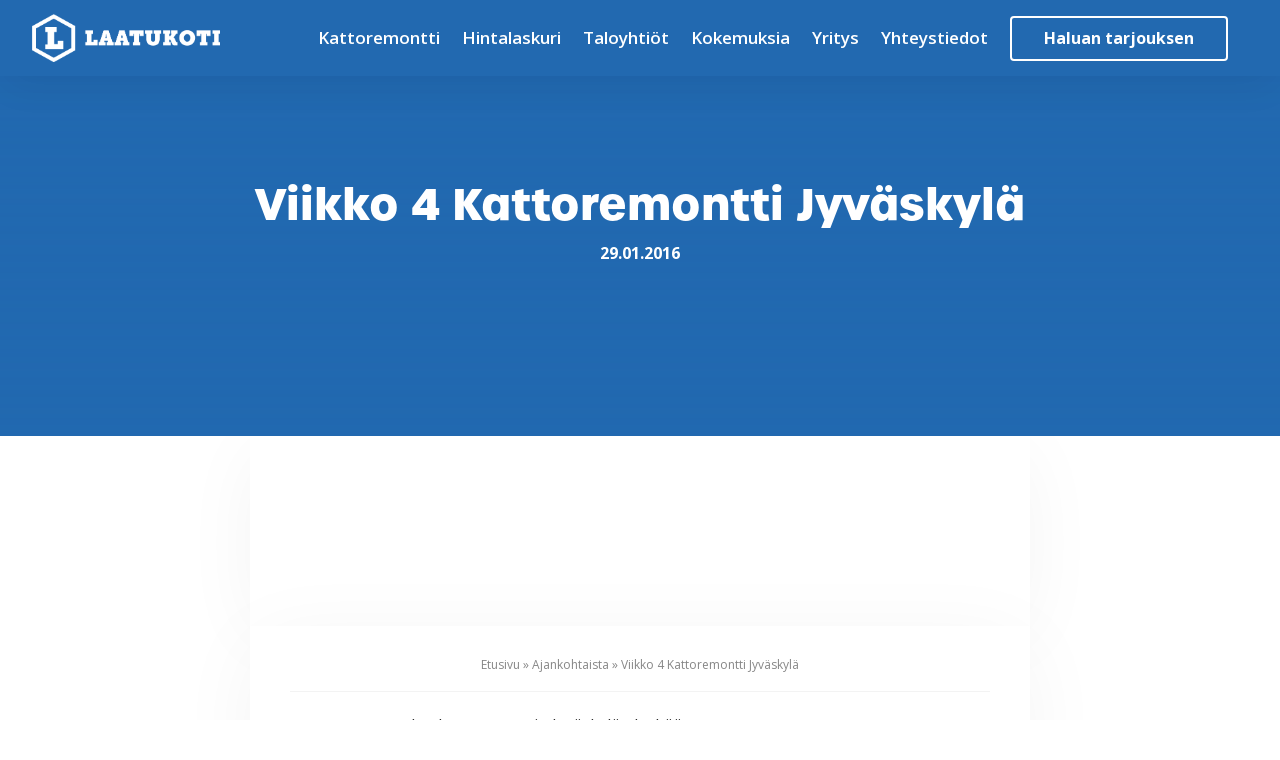

--- FILE ---
content_type: text/css
request_url: https://laatukoti.fi/wp-content/themes/JOINAS-divi/style.css?ver=4.27.4
body_size: 4534
content:
/*
 Theme Name:   Joinas Divi 3.0
 Theme URI:    https://joinas.fi
 Description:  Asiakas: Keski-Suomen Laatukoti Oy
 Author:       Joinas Oy
 Author URI:   https://joinas.fi
 Template:     Divi
 Version:      3.0.0
*/

/***** Teeman muokkaukset *****/

/* Asiakkaan ilme */

:root {
  --asiakasvari: #2269b0; 
  --tummaasiakasvari: #092c50;
  --asiakastehostevari: #63b12f;
  --asiakasfontti: 'Open Sans', sans-serif;
  --asiakasotsikkofontti: 'urbane', sans-serif;
}

/* Ei vareja tai fontteja taman alle */
/* Typografia */

body {
	font-family: var(--asiakasfontti);
	font-weight: 400;
}

h1, h2, h3, h4, h5, h6,
div#page-container div#main-content h1,
div#page-container div#main-content h2,
div#page-container div#main-content h3,
div#page-container div#main-content h4,
div#page-container div#main-content h5 { font-family: var(--asiakasotsikkofontti); font-weight: 700;
font-style: normal; }

.et_pb_bg_layout_light h1,
.et_pb_bg_layout_light h2,
.et_pb_bg_layout_light h3,
.et_pb_bg_layout_light h4 { color: var(--tummaasiakasvari); }

div#page-container div#main-content h2, h2 { font-size: 30px; margin-top: 20px; margin-bottom: 5px; line-height: 1.45; }
div#page-container div#main-content h3, h3 { font-size: 18px; margin-top: 10px; color: var(--asiakasvari); line-height: 1.45; }
div#page-container div#main-content h4, h4 { font-size: 16px; }

/* Kustomoidut luokat */

div.viiva {  width: 72px; height: 5px; border: 0px; background-color: #2269b0; margin-bottom: 35px; }
h1 span, h2 span { color: #2269b0; }
body .et_pb_button.nuolinappi:hover { background-color: rgba(0,0,0,0) !important; }

/* Listaukset */

div#et-main-area div#main-content div.et_pb_text_inner ul { list-style-type: none; padding: 10px 0px; margin: 0; } 
div#et-main-area div#main-content div.et_pb_text_inner ul li { position: relative; padding-left: 30px; padding-bottom: 5px; }
div#et-main-area div#main-content div.et_pb_text_inner ul li:before {
	content: "\f054";
    font-family: FontAwesome;
    font-style: normal;
    font-weight: normal;
    text-decoration: inherit;
    color: var(--asiakasvari); 
    font-size: 12px;
    padding-right: 0.5em;
    position: absolute;
    top: 0px;
    left: 0px;
}

div#et-main-area div#main-content div.et_pb_text_inner ol {
  list-style: none;
  counter-reset: numerointi;
  margin-top: 10px;
}
div#et-main-area div#main-content div.et_pb_text_inner ol li {
  counter-increment: numerointi;
  margin-left: 30px;
  margin-bottom: 5px;
}
div#et-main-area div#main-content div.et_pb_text_inner ol li::before {
  content: counter(numerointi) ". ";
  color: #2269b0;
  font-weight: bold;
  position: absolute;
  left: 0;
}

div#et-main-area div#main-content div.et_pb_text_inner ul.checklist li:before {  content: "\f00c" !important; }

a[href^="tel:"], a[href^="mailto:"], a.whatsapp { white-space: nowrap; text-decoration: none !important; }
 a[href^="tel:"]:before { 
    content: "\f095";
    font-family: FontAwesome;
    font-style: normal;
    font-weight: normal;
    text-decoration: inherit;
    color: var(--asiakasvari); 
    padding-right: 1em;
    position: relative;
    top: 0px;
    left: 0px;
}
 a.whatsapp:before { 
    content: "\f232";
    font-family: FontAwesome;
    font-style: normal;
    font-weight: normal;
    text-decoration: inherit;
    color: var(--asiakasvari); 
    padding-right: 1em;
    position: relative;
    top: 0px;
    left: 0px;
}
a[href^="mailto:"]:before { 
    content: "\f0e0";
    font-family: FontAwesome;
    font-style: normal;
    font-weight: normal;
    text-decoration: inherit;
    color: var(--asiakasvari); 
    padding-right: 1em;
    position: relative;
    top: 0px;
    left: 0px;
}
.et_pb_bg_layout_dark a[href^="mailto:"]:before, .et_pb_bg_layout_dark a[href^="tel:"]:before, .et_pb_bg_layout_dark a.whatsapp:before { color: #2269b0; } 
.et-l--footer .et_pb_bg_layout_dark a[href^="mailto:"]:before, .et-l--footer .et_pb_bg_layout_dark a[href^="tel:"]:before, .et-l--footer .et_pb_bg_layout_dark a.whatsapp:before { color: #ffffff; } 


/* .et_pb_bg_layout_dark a { color: #fff; text-decoration: underline; } */

/* Kategoriasivun muotoilut */

/* .single-post .blogikuva_row:not(.et_pb_image_wrap) { margin-top: -270px !important; } */
div#page-container div#main-content .artikkelikirjoitus h2 { font-size: 24px; margin-top: 30px; }

a.more-link { top: 10px; position: relative; }
a.more-link::after {
  transition-timing-function: ease-in-out;
  transition: 1s;
  content: " \24"; 
  font-family: 'ETmodules';
  font-weight: normal;
  position: absolute;
}
a.more-link:hover::after {
  padding-left: 5px;
}
.single-post .et_pb_section .et_pb_post_title .et_pb_title_container { max-width: 850px; margin: 0 auto; }
.et_pb_blog_grid .et_pb_post { padding: 40px !important; }
.et_pb_blog_grid .et_pb_image_container { margin: -40px -39px 29px !important; }

.fluid-width-video-wrapper { margin-bottom: 20px; }

div.et_pb_post_content blockquote { font-size: 20px; color: #2269b0; border-color: #2269b0; border-left: 4px solid; line-height: 1.65;  }


@media only screen and (max-width: 980px) {
div.et-fixed-header div.et_pb_row_0_tb_header div.et_pb_column_3_4 { margin-bottom: 0px; }
}

@media only screen and (min-width: 981px) {

/* Tarttuva ylapalkki 
#main-header.et-fixed-header {
	position: fixed;
}
.logged-in #main-header.et-fixed-header { padding-top: 30px }
#page-container {
 padding-top:75px; 
} */

/* Custom palstajako */
.custom_column-left { width: calc(50% - 10px;); float: left; padding-right: 10px; }
.custom_column-right { width: 50%; float: right; }

/* Navigaation palsajako */
header.et-l--header .et_pb_column_3_4 { width: calc(100% - 260px); margin-right: 0px; }
header.et-l--header .et_pb_column_1_4 { width: 240px; }


}

/* Evasteilmoitus */

div#cookie-notice .cookie-notice-container { line-height: 1.6; width: 100%; max-width: 550px; margin: 0 auto; margin-top: 34vh; }
div#cookie-notice { font-size: 20px; padding: 0px; position: fixed; top: 0; left: 0; width: 100%; height: 100%; background-color: rgba(9,44,80,.90) !important;}
#cn-notice-text a, #cn-notice-text { color: #ffffff; font-size: 20px; }
#cookie-notice .cn-button { margin-top: 30px !important; color: rgba(9,44,80,1); }
a#cn-accept-cookie { font-size: 20px; white-space: nowrap; background-color: #ffffff; padding: 20px 30px; border-radius: 20px; margin-top: 40px; display: block; font-weight: 600; }
@media only screen and (max-width: 875px) { div#cookie-notice .cookie-notice-container { margin-top: 20vh; } }
.cookie-notice-hidden { display: none !important; }
#cn-close-notice { display: none; }


/* Mobiilimenu & dropdown */

.et-menu .menu-item-has-children>a:first-child { padding-right: 0px; }
.et-menu .menu-item-has-children>a:first-child:after { content: ""; }
.nav li ul.sub-menu {
  width: 400px;
  border-radius: 5px;
  -webkit-box-shadow: 0px 10px 30px 0px rgba(0,0,0,0.07); 
  -moz-box-shadow: 0px 10px 30px 0px rgba(0,0,0,0.07); 
  box-shadow: 0px 10px 30px 0px rgba(0,0,0,0.07);
}
.nav li ul.sub-menu a {
  width: 360px;
}

.et-menu li li a { padding: 18px 20px; }

#mobile_menu1 { border-radius: 10px; }
#mobile_menu1.et_mobile_menu li a { padding: 25px 10%; text-align: center; }
#mobile_menu1.et_mobile_menu li a:hover { background-color: #ffffff; }
#mobile_menu1.et_mobile_menu li.current-menu-item a, #mobile_menu1.et_mobile_menu li.second-level a { background-color: #f6f6f6;  }
#mobile_menu1.et_mobile_menu li.current-menu-item a::before { content: "^"; font-family: 'ETmodules'; font-weight: 400; font-variant: normal; position: absolute; left: 10%; color: #2269b0; font-size: 30px; } 
#mobile_menu1.et_mobile_menu li.current_page_parent a { border-radius: 10px; }

#mobile_menu1.et_mobile_menu li.current-menu-item li a::before { content: ""; } 
#mobile_menu1.et_mobile_menu { padding: 0px; top: 45px; -webkit-box-shadow: 0px 10px 80px 0px rgba(0,0,0,0.3); -moz-box-shadow: 0px 10px 80px 0px rgba(0,0,0,0.3); box-shadow: 0px 10px 80px 0px rgba(0,0,0,0.3); }

.mobile_nav.opened .mobile_menu_bar:before {
 content: '\4d';
}
.et_mobile_menu .first-level > a {
background-color: transparent;
position: relative;
}
.et_mobile_menu .first-level > a:after {
font-family: 'ETmodules';
content: '\4c';
font-weight: normal;
position: absolute;
font-size: 18px;
top: 25px;
right: 30px;
}
.et_mobile_menu .first-level > .icon-switch:after{
content: '\4d';
}
.second-level {
display: none;
}
.reveal-items {
display: block;
}
/* .et_mobile_menu {
margin-top: 20px;
width: 230%;
margin-left: -65%;
} */

.et_mobile_menu li li, .et_pb_menu .et_mobile_menu li ul { padding-left: 0px; }

/* Palstajarjestyksen muuttaminen */

@media all and (max-width: 980px) {
/*** wrap row in a flex box ***/
.custom_row {
  display: -webkit-box;
  display: -moz-box;
  display: -ms-flexbox;
  display: -webkit-flex;
  display: flex;
-webkit-flex-wrap: wrap; /* Safari 6.1+ */
flex-wrap: wrap;
}
 
/*** custom classes that will designate the order of columns in the flex box row ***/
.first-on-mobile {
-webkit-order: 1;
order: 1;
}
 
.second-on-mobile {
-webkit-order: 2;
order: 2;
}
 
.third-on-mobile {
-webkit-order: 3;
order: 3;
}
 
.fourth-on-mobile {
-webkit-order: 4;
order: 4;
}
/*** add margin to last column ***/
.custom_row:last-child .et_pb_column:last-child {
margin-bottom: 30px;
}
}



/* Lomakemuotoilut */

/* Listausten poistaminen */
div#et-main-area div#main-content div.et_pb_text_inner .gform_wrapper ul li { position: relative; padding-left: 0px; padding-bottom: 0px; }
div#et-main-area div#main-content div.et_pb_text_inner .gform_wrapper ul li:before {
  content: "";
}

/*----*/


.et_pb_bg_layout_light .gform_wrapper ul.gform_fields .ginput_container input:not([type=radio]):not([type=checkbox]):not([type=submit]):not([type=button]):not([type=image]):not([type=file]) {
  border-color: #efefef; 
}
.et_pb_bg_layout_dark .gform_wrapper ul.gform_fields .ginput_container input:not([type=radio]):not([type=checkbox]):not([type=submit]):not([type=button]):not([type=image]):not([type=file]) {
  border: 2px solid #ffffff; border-radius: 4px; padding: 15px 20px;
}
body .et_pb_bg_layout_light .gform_wrapper ul li.gfield { margin-top: 0px; }
.et_pb_bg_layout_light div.gform_wrapper div.gform_footer { margin-top: 0px; padding: 0px; }
.gform_wrapper .top_label .gfield_label, .gform_wrapper legend.gfield_label { font-size: 16px; }
.gform_wrapper ul.gform_fields .ginput_container input:not([type=radio]):not([type=checkbox]):not([type=submit]):not([type=button]):not([type=image]):not([type=file]) {
	padding: 10px 12px;
}
.gform_wrapper ul.gform_fields .ginput_container textarea:focus, .gform_wrapper ul.gform_fields .ginput_container input:not([type=radio]):not([type=checkbox]):not([type=submit]):not([type=button]):not([type=image]):not([type=file]):focus {
	border: 2px solid var(--asiakastehostevari); -webkit-box-shadow: 0px 10px 30px 0px rgba(0,0,0,0.4); -moz-box-shadow: 0px 10px 30px 0px rgba(0,0,0,0.4); box-shadow: 0px 10px 30px 0px rgba(0,0,0,0.4); 
}
.et_pb_bg_layout_light .gform_wrapper ul.gform_fields .ginput_container textarea:focus, .et_pb_bg_layout_light .gform_wrapper ul.gform_fields .ginput_container input:not([type=radio]):not([type=checkbox]):not([type=submit]):not([type=button]):not([type=image]):not([type=file]):focus {
  -webkit-box-shadow: 0px 10px 30px 0px rgba(0,0,0,0.07); -moz-box-shadow: 0px 10px 30px 0px rgba(0,0,0,0.07); box-shadow: 0px 10px 30px 0px rgba(0,0,0,0.07); 
}
.et_pb_bg_layout_dark .gform_wrapper input:not([type=radio]):not([type=checkbox]):not([type=submit]):not([type=button]):not([type=image]):not([type=file]), .et_pb_bg_layout_dark .gform_wrapper textarea {
	border: 0px;
}
.gform_wrapper div.gform_body ul.gform_fields div.ginput_container { margin-top: 2px; }
.gform_wrapper ul.gform_fields li.gfield { padding-right: 0px !important; }
.gform_wrapper .gform_footer input[type=submit].gform_button { font-weight: 700 !important; font-size: 16px; width: 100%; padding: 17px 20px; border: 0px; background-color: var(--asiakastehostevari); color: #fff; font-weight: 500; border-radius: 4px; -webkit-box-shadow: 0px 10px 20px 0px rgba(0,0,0,0.3); -moz-box-shadow: 0px 10px 20px 0px rgba(0,0,0,0.3); box-shadow: 0px 10px 20px 0px rgba(0,0,0,0.3); cursor: pointer;}
.et_pb_bg_layout_dark .gform_wrapper .gform_footer input[type=submit].gform_button { background-color: var(--asiakastehostevari); color: #ffffff;   }
.gform_wrapper li.hidden_label input { margin-top: 0px !important; }
.gform_wrapper .gform_footer { margin-top: 0px !important; }
body .gform_wrapper ul li.gfield { margin-top: 10px !important; }
.et_pb_bg_layout_dark .gform_wrapper input::placeholder, .et_pb_bg_layout_dark .gform_wrapper textarea::placeholder { /* Chrome, Firefox, Opera, Safari 10.1+ */
    color: var(--asiakasvari);
    opacity: 1; /* Firefox */
    font-weight: 700;
    font-size: 16px;
    font-style: normal;
}

.et_pb_bg_layout_dark .gform_wrapper input:-ms-input-placeholder, .et_pb_bg_layout_dark .gform_wrapper textarea:-ms-input-placeholder { /* Internet Explorer 10-11 */
    color: var(--asiakasvari);
    font-weight: 700;
    font-size: 16px;
    font-style: normal;
}

.et_pb_bg_layout_dark .gform_wrapper input::-ms-input-placeholder, .et_pb_bg_layout_dark .gform_wrapper textarea::-ms-input-placeholder { /* Microsoft Edge */
    color: var(--asiakasvari);
    font-weight: 700;
    font-size: 16px;
    font-style: normal;
} 
.et_pb_bg_layout_dark .gform_wrapper { margin: 0px; }


/* HINTALASKURI */

div.hintalaskuri_wrapper .gfield_radio li label { max-width: calc(100% - 15px); }
div.hintalaskuri_wrapper ul.gform_fields .ginput_container textarea:focus, div.hintalaskuri_wrapper ul.gform_fields .ginput_container input:not([type=radio]):not([type=checkbox]):not([type=submit]):not([type=button]):not([type=image]):not([type=file]):focus {
  border: 1px solid var(--asiakastehostevari); -webkit-box-shadow: 0px 0px 0px 0px rgba(0,0,0,.0); -moz-box-shadow: 0px 0px 0px 0px rgba(0,0,0,.0); box-shadow: 0px 0px 0px 0px rgba(0,0,0,.0); 
}

/*Kustoimoidut radiovalikot */

/* Peltikaton valinta */
div.hintalaskuri_wrapper form.hintalaskuri ul#input_4_35 li input { display: none; }
div.hintalaskuri_wrapper form.hintalaskuri ul#input_4_35 li { padding: 0px; margin: 0px; width: 33%; display:inline; float: left; text-align: center; overflow: visible; }
div.hintalaskuri_wrapper form.hintalaskuri ul#input_4_35 li input[type=radio]:checked+label::before {
  content: "\f058";
  color: #2269b0;
  font-family: "Font Awesome 5 Pro";
  font-style: normal;
  font-weight: 900 !important;
  font-size: 25px;
  position: absolute;
  bottom: 45px;
  left: 50%;
  margin-left: -12px;
}
div.hintalaskuri_wrapper form.hintalaskuri ul#input_4_35 li input[type=radio]:checked+label {
  border: 1px solid #ffffff;
  color: #2269b0;
  -webkit-box-shadow: 0px 10px 30px 0px rgba(0,0,0,0.07); -moz-box-shadow: 0px 10px 30px 0px rgba(0,0,0,0.07); box-shadow: 0px 10px 30px 0px rgba(0,0,0,0.07);
}
div.hintalaskuri_wrapper form.hintalaskuri ul#input_4_35 li input[type=radio]+label {
  height: 250px;
  border: 1px solid #f0f0f0;
  padding: 40px 10px;
  border-radius: 8px;
  background-color: #ffffff;
  margin-bottom: 20px;
}

/* Jyrkkyyden valinta */
div.hintalaskuri_wrapper form.hintalaskuri ul#input_4_39 li input, 
div.hintalaskuri_wrapper form.hintalaskuri ul#input_4_40 li input { display: none; }
div.hintalaskuri_wrapper form.hintalaskuri ul#input_4_39 li,
div.hintalaskuri_wrapper form.hintalaskuri ul#input_4_40 li { padding: 0px; margin: 0px; width: 33%; display:inline; float: left; text-align: center; overflow: visible; }
div.hintalaskuri_wrapper form.hintalaskuri ul#input_4_39 li label,
div.hintalaskuri_wrapper form.hintalaskuri ul#input_4_40 li label { width: 100%; }
div.hintalaskuri_wrapper form.hintalaskuri ul#input_4_39 li input[type=radio]:checked+label::before,
div.hintalaskuri_wrapper form.hintalaskuri ul#input_4_40 li input[type=radio]:checked+label::before {
  content: "\f058";
  color: #2269b0;
  font-family: "Font Awesome 5 Pro";
  font-style: normal;
  font-weight: 900 !important;
  font-size: 25px;
  position: absolute;
  bottom: 45px;
  left: 50%;
  margin-left: -12px;
}
div.hintalaskuri_wrapper form.hintalaskuri ul#input_4_39 li input[type=radio]:checked+label,
div.hintalaskuri_wrapper form.hintalaskuri ul#input_4_40 li input[type=radio]:checked+label {
  border: 1px solid #ffffff;
  color: #2269b0;
  -webkit-box-shadow: 0px 10px 30px 0px rgba(0,0,0,0.07); -moz-box-shadow: 0px 10px 30px 0px rgba(0,0,0,0.07); box-shadow: 0px 10px 30px 0px rgba(0,0,0,0.07);
}
div.hintalaskuri_wrapper form.hintalaskuri ul#input_4_39 li input[type=radio]+label,
div.hintalaskuri_wrapper form.hintalaskuri ul#input_4_40 li input[type=radio]+label {
  height: 250px;
  border: 1px solid #f0f0f0;
  padding: 40px 10px;
  border-radius: 8px;
  background-color: #ffffff;
  margin-bottom: 20px;
}


div.hintalaskuri_wrapper .gsection { border-bottom: 0px; }
div.hintalaskuri_wrapper #field_4_14 div.instruction { display: none; }
div.hintalaskuri_wrapper .gfield_visibility_hidden { display: none !important; }
div.hintalaskuri_wrapper .gform_page_footer .button.gform_next_button { margin-right: 0px; }
div.hintalaskuri_wrapper .gform_next_button, div.hintalaskuri_wrapper .gform_previous_button, div.hintalaskuri_wrapper #gform_submit_button_4 { margin-right: 0px !important; width: calc(50% - 10px) !important; color: #ffffff; font-size: 16px; padding: 14px 20px; border: 0px; cursor: pointer; font-weight: 600; border-radius: 4px; }
 div.hintalaskuri_wrapper #gform_submit_button_4 { background-color: var(--asiakastehostevari); }
div.hintalaskuri_wrapper .gform_previous_button { margin-right: 15px !important; background-color: #d0d0d0; }
div.hintalaskuri_wrapper .gform_next_button { background-color: #2269b0; }
div.hintalaskuri_wrapper #gform_next_button_4_25 { width: 100% !important;  }
div.hintalaskuri_wrapper .gfield { margin-bottom: 20px; }
div.hintalaskuri_wrapper .gf_progressbar { width: 100%; padding: 6px; }
div.hintalaskuri_wrapper .percentbar_blue { background-color: #2269b0;  }
div.hintalaskuri_wrapper .gf_progressbar_percentage { background: #2269b0; }
div.hintalaskuri_wrapper .gf_progressbar_wrapper h3.gf_progressbar_title { opacity: 1; filter: alpha(opacity=100); -moz-opacity: 1; }

/* VIRHEILMOITUKSET */
div.et_pb_module .gform_wrapper.gform_validation_error .gform_body ul li.gfield.gfield_error:not(.gf_left_half):not(.gf_right_half) { margin: 0 auto; max-width: 100% !important; width: 100% !important;}
.gform_wrapper div.validation_message { color: var(--asiakastehostevari); line-height: 1.5; }
.gform_wrapper div.validation_error { color: #fff !important; border: 0px !important; background-color: var(--asiakastehostevari); border-radius: 5px; margin-top: 30px !important; margin-bottom: 0px !important; padding: 16px 20px !important; }
.gform_wrapper li.gfield_error div.ginput_container ul li label { color: #2d2d2d !important; }
.gform_wrapper .gfield_error .gfield_label { color: var(--asiakastehostevari) !important;  }
.gform_wrapper li.gfield_error { text-align: left !important;  }
.gform_wrapper li.gfield.gfield_error.gfield_contains_required div.gfield_description { padding-top: 7px !important; }
.gform_wrapper li.gfield.gfield_error, .gform_wrapper li.gfield.gfield_error.gfield_contains_required.gfield_creditcard_warning { background-color: rgba(255, 255, 255, 0) !important; border-top: 0px !important; border-bottom: 0px !important; padding-top: 0px !important; }
.gform_wrapper li.gfield_error ul.gfield_checkbox { color: #fff; }
.page-id-183 .gform_wrapper li.gfield_error div.ginput_container ul li label { color: var(--asiakasvari) !important; }
.gform_wrapper li.gfield_error input:not([type=radio]):not([type=checkbox]):not([type=submit]):not([type=button]):not([type=image]):not([type=file]), .gform_wrapper li.gfield_error textarea { border-color:  var(--asiakastehostevari) !important; }


/* Responsiiviset muutokset */



@media all and (max-width: 1200px) { .et_pb_menu_0_tb_header.et_pb_menu ul li a { font-size: 15px !important; } }
@media all and (max-width: 1150px) { #laatu_footer .et_pb_column_3_5 { padding-left: 40px; } #laatu_footer .et_pb_column_3_5 { width: 80%; } #laatu_footer .et_pb_column_1_tb_footer { padding-right: 35px; } } 
@media all and (max-width: 1130px) { body #page-container .et_pb_section .et_pb_button_0_tb_header { font-size: 14px !important; } 
body.et-db div#page-container #et-boc .et-l .et_pb_button_0_tb_header_wrapper .et_pb_button_0_tb_header, .et-db #et-boc .et-l .et_pb_button_0_tb_header_wrapper .et_pb_button_0_tb_header:hover, .et-l--header .et_pb_button_0_tb_header_wrapper .et_pb_button_0_tb_header, .et-l--header .et_pb_button_0_tb_header_wrapper .et_pb_button_0_tb_header:hover {
  padding-top: 7px!important;
  padding-right: 15px!important;
  padding-bottom: 7px!important;
  padding-left: 15px!important;
}

header.et-l--header .et_pb_column_3_4 { width: calc(100% - 200px); margin-right: 0px; }
header.et-l--header .et_pb_column_1_4 { width: 180px; }
}
@media all and (max-width: 1065px) {
  header.et-l--header .et_pb_column_1_4 { display: none; }
  header.et-l--header .et_pb_column_3_4 { width: 100% !important; }
}
@media all and (max-width: 980px) {
#laatu_footer .et_pb_column_3_5 { width: 100%; }
  .viiva { display: none; }
  .et_pb_column_0_tb_header { margin-bottom: 0px; }
.custom_column-left { width: 100%; padding-right: 0px; }
.custom_column-right { width: 100%; padding-top: 40px; }
}
@media all and (max-width: 640px) {
  
  #laatu_footer .et_pb_column_1_tb_footer { padding-right: 10px; padding-left: 10px; }
  #laatu_footer .et_pb_column_3_5 { padding-left: 5px; }
/* .single-post .blogikuva_row:not(.et_pb_image_wrap) { margin-top: -220px !important; } */
  div.hintalaskuri_wrapper .gfield_radio li label { max-width: 100%; }
  div.hintalaskuri_wrapper .gform_next_button, div.hintalaskuri_wrapper .gform_previous_button, div.hintalaskuri_wrapper #gform_submit_button_4 { width: 100% !important; }
  div.hintalaskuri_wrapper form.hintalaskuri ul#input_4_35 li { padding: 0px; margin: 0px; width: 100%; display:inline; float: left; text-align: center; overflow: visible; }
  div.hintalaskuri_wrapper form.hintalaskuri ul#input_4_39 li label, div.hintalaskuri_wrapper form.hintalaskuri ul#input_4_40 li label { width: calc(100% - 10px) !important; }
  div.hintalaskuri_wrapper form.hintalaskuri #gform_previous_button_4_29, div.hintalaskuri_wrapper form.hintalaskuri #gform_next_button_4_29 { width: calc(50% - 10px) !important; }
  div.et_pb_module div.et_pb_text_inner h1 { 
    font-size: 32px; 
  }
  div.et_pb_title_container h1.entry-title {
    font-size: 32px; 
    -webkit-hyphens: auto;
    -moz-hyphens: auto;
    -ms-hyphens: auto;
    hyphens: auto;
    overflow-wrap: break-word;
    word-wrap: break-word;
  }
}


--- FILE ---
content_type: text/css;charset=utf-8
request_url: https://use.typekit.net/ynk0aro.css
body_size: 378
content:
/*
 * The Typekit service used to deliver this font or fonts for use on websites
 * is provided by Adobe and is subject to these Terms of Use
 * http://www.adobe.com/products/eulas/tou_typekit. For font license
 * information, see the list below.
 *
 * urbane:
 *   - http://typekit.com/eulas/00000000000000003b9b408f
 *
 * © 2009-2026 Adobe Systems Incorporated. All Rights Reserved.
 */
/*{"last_published":"2020-02-24 11:15:02 UTC"}*/

@import url("https://p.typekit.net/p.css?s=1&k=ynk0aro&ht=tk&f=37746&a=14307203&app=typekit&e=css");

@font-face {
font-family:"urbane";
src:url("https://use.typekit.net/af/8bdca4/00000000000000003b9b408f/27/l?primer=7cdcb44be4a7db8877ffa5c0007b8dd865b3bbc383831fe2ea177f62257a9191&fvd=n7&v=3") format("woff2"),url("https://use.typekit.net/af/8bdca4/00000000000000003b9b408f/27/d?primer=7cdcb44be4a7db8877ffa5c0007b8dd865b3bbc383831fe2ea177f62257a9191&fvd=n7&v=3") format("woff"),url("https://use.typekit.net/af/8bdca4/00000000000000003b9b408f/27/a?primer=7cdcb44be4a7db8877ffa5c0007b8dd865b3bbc383831fe2ea177f62257a9191&fvd=n7&v=3") format("opentype");
font-display:auto;font-style:normal;font-weight:700;font-stretch:normal;
}

.tk-urbane { font-family: "urbane",sans-serif; }
